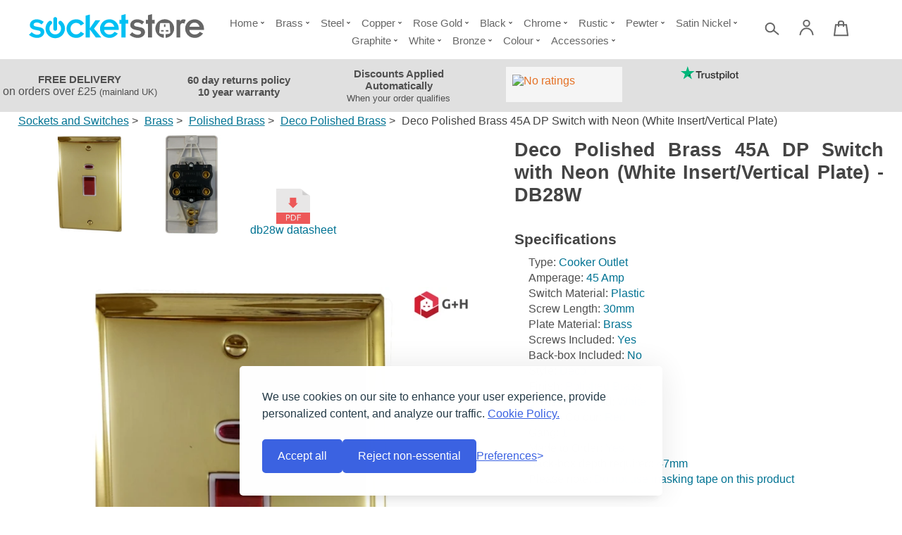

--- FILE ---
content_type: text/html; charset=utf-8
request_url: https://socketstore.co.uk/product/deco-polished-brass-45a-dp-switch-with-neon-white-insertvertical-plate-396801
body_size: 14569
content:
<!doctype html>
<html lang="en" class="no-js">
<head>
    <meta name="viewport" content="width=device-width, initial-scale=1.0" />
    <meta charset="utf-8" />
    <title>G&H 
    DB28W: 
    Deco Polished Brass 45A DP Switch with Neon (White Insert/Vertical Plate)</title>
    <meta name="description" content="A Deco Polished Brass 45A DP Switch with Neon (White Insert/Vertical Plate) available to buy online now at Socket Store" />
    <link rel="canonical" href="https://socketstore.co.uk/product/deco-polished-brass-45a-dp-switch-with-neon-white-insertvertical-plate-396801" />
    <meta property="og:type" content="product" />
    <meta property="og:title" content="Deco Polished Brass 45A DP Switch with Neon (White Insert/Vertical Plate)" />
    <meta property="og:description" content="" />
    <meta property="og:url" content="https://socketstore.co.uk/product/deco-polished-brass-45a-dp-switch-with-neon-white-insertvertical-plate-396801" />
	<link rel="preconnect" href="https://www.googletagmanager.com" />
    <meta name="og:image" content="https://cdn.socketstore.co.uk/resize?src=/images/catalog/0082065/db28w.png&amp;width=0&amp;height=0&amp;crop=pc" /><meta name="og:image" content="https://cdn.socketstore.co.uk/resize?src=/images/catalog/0171306/deco-polished-brass-45a-dp-switch-with-neon-white-insertvertical-plate-back-bc0825.png&amp;width=0&amp;height=0&amp;crop=pc" /><meta name="og:image" content="https://cdn.socketstore.co.uk/images/catalog/0179626/db28w-datasheet-ds131125.pdf" />
    <meta property="og:site_name" content="Socket Store" />
    <meta property="fb:admins" content="" />
    <meta name="twitter:card" content="summary_large_image" />
    <meta name="twitter:site:id" content="101796825" />
    <meta name="twitter:title" content="Deco Polished Brass 45A DP Switch with Neon (White Insert/Vertical Plate)" />
    <meta name="twitter:description" content="" />
    <meta name="twitter:image" content="https://cdn.socketstore.co.uk/resize?src=/images/catalog/0082065/db28w.png&amp;width=0&amp;height=0&amp;crop=pc" /><meta name="twitter:image" content="https://cdn.socketstore.co.uk/resize?src=/images/catalog/0171306/deco-polished-brass-45a-dp-switch-with-neon-white-insertvertical-plate-back-bc0825.png&amp;width=0&amp;height=0&amp;crop=pc" /><meta name="twitter:image" content="https://cdn.socketstore.co.uk/images/catalog/0179626/db28w-datasheet-ds131125.pdf" />
    <script nonce='20371638' type="application/ld+json">[{"@context":"http://schema.org","@type":"LocalBusiness","url":"https://socketstore.co.uk/","image":"/socketstore/images/catalog/0082742/socket-store-home.png","logo":"https://socketstore.co.uk/images/logo.png","name":"Socket Store","contactPoint":{"@type":"ContactPoint","telephone":"+442920 004887","email":"sales@socketstore.co.uk","contactType":"Customer Service"},"foundingDate":"2009","founders":[{"@type":"Person","name":"Phil Stephens"},{"@type":"Person","name":"Andy Smith"}],"address":{"@type":"PostalAddress","streetAddress":"c/o Cool Blue Group, Unit N4, Blackpole East, Blackpole Road","addressLocality":"Worcester","postalCode":"WR3 8SG","addressCountry":"GB"}},{"@context":"http://schema.org","@type":"BreadcrumbList","itemListElement":[{"@type":"ListItem","position":0,"name":"Sockets and Switches","item":"https://socketstore.co.uk/products/sockets-and-switches"},{"@type":"ListItem","position":1,"name":"Brass","item":"https://socketstore.co.uk/products/sockets-and-switches/brass"},{"@type":"ListItem","position":2,"name":"Polished Brass","item":"https://socketstore.co.uk/products/sockets-and-switches/brass/polished-brass"},{"@type":"ListItem","position":3,"name":"Deco Polished Brass","item":"https://socketstore.co.uk/products/sockets-and-switches/brass/polished-brass/deco-polished-brass"}]},{"@context":"http://schema.org","@type":"Product","brand":{"@type":"Brand","name":"G&H Electrical Accessories"},"mpn":"DB28W","offers":{"@type":"Offer","priceCurrency":"GBP","price":"31.04","itemCondition":"http://schema.org/NewCondition","availability":"http://schema.org/InStock","seller":{"@type":"Organization","name":"Socket Store"}},"category":"Sockets and Switches","image":"https://cdn.socketstore.co.uk/resize?src=/images/catalog/0082065/db28w.png&width=0&height=0&crop=pc,https://cdn.socketstore.co.uk/resize?src=/images/catalog/0171306/deco-polished-brass-45a-dp-switch-with-neon-white-insertvertical-plate-back-bc0825.png&width=0&height=0&crop=pc,https://cdn.socketstore.co.uk/images/catalog/0179626/db28w-datasheet-ds131125.pdf","logo":"https://cdn.socketstore.co.uk/resize?src=/images/catalog/0091208/ghlogo.png&width=80&height=50&crop=pc","name":"Deco Polished Brass 45A DP Switch with Neon (White Insert/Vertical Plate)","description":""}]</script>
    <link rel="stylesheet" type="text/css" href="/css/combined20260126110258.min.css" title="" />
    <script nonce='20371638' type="text/javascript" src="//widget.trustpilot.com/bootstrap/v5/tp.widget.bootstrap.min.js" async></script>
	<link rel="apple-touch-icon" href="/images/socketstore-icon-180.png" type="image/png" />
	<meta name="robots" content="max-image-preview:large" />
</head>
<body class="">
    <nav id="mainMenu">
<ul class="menu">
    <li>
        <a class="hasChildren" href="/">
            Home
            <span class="openMenu">
                <svg viewBox="0 0 200 200">
                    <path d="M 90,70 120,100 90,130 80,120 100,100 80,80 Z" />
                </svg>
            </span>
        </a>
        <ul>
            <li class="title"><a href="/">Home</a></li>
            <li>
                <a href="/page/help">Help</a>
            </li>
            <li>
                <a href="/page/ideas">Ideas</a>
            </li>
            <li>
                <a href="/page/contact-us">Contact Us</a>
            </li>
            <li>
                <a href="/page/brands">Brands</a>
            </li>
        </ul>
    </li>
    <li>
        <a class="hasChildren" href="/products/sockets-and-switches/brass">
            Brass
            <span class="openMenu">
                <svg viewBox="0 0 200 200">
                    <path d="M 90,70 120,100 90,130 80,120 100,100 80,80 Z" />
                </svg>
            </span>
        </a>
        <ul>
            <li class="title"><a href="/products/sockets-and-switches/brass">Brass</a></li>
            <li>
                <a href="/products/sockets-and-switches/brass/antique-brass">Antique Brass</a>
            </li>
            <li>
                <a href="/products/sockets-and-switches/brass/light-antique-brass">Light Antique Brass</a>
            </li>
            <li>
                <a href="/products/sockets-and-switches/brass/polished-brass">Polished Brass</a>
            </li>
            <li>
                <a href="/products/sockets-and-switches/brass/satin-brass">Satin Brass</a>
            </li>
            <li>
                <a href="/products/sockets-and-switches/brass/mixed-brass">Mixed Brass</a>
            </li>
            <li>
                <a href="/products/sockets-and-switches/brass/aged-brass">Aged Brass</a>
            </li>
            <li>
                <a href="/products/sockets-and-switches/brass/hand-waxed-brass">Hand Waxed Brass</a>
            </li>
        </ul>
    </li>
    <li>
        <a class="hasChildren" href="/products/sockets-and-switches/steel">
            Steel
            <span class="openMenu">
                <svg viewBox="0 0 200 200">
                    <path d="M 90,70 120,100 90,130 80,120 100,100 80,80 Z" />
                </svg>
            </span>
        </a>
        <ul>
            <li class="title"><a href="/products/sockets-and-switches/steel">Steel</a></li>
            <li>
                <a href="/products/sockets-and-switches/steel/basics-brushed-steel">Basics Brushed Steel</a>
            </li>
            <li>
                <a href="/products/sockets-and-switches/steel/screwless-brushed-steel">Screwless Brushed Steel</a>
            </li>
            <li>
                <a href="/products/sockets-and-switches/steel/contour-stainless-steel">Contour Stainless Steel</a>
            </li>
            <li>
                <a href="/products/sockets-and-switches/steel/flat-brushed-steel">Flat Brushed Steel</a>
            </li>
            <li>
                <a href="/products/sockets-and-switches/steel/spectrum-brushed-steel">Spectrum Brushed Steel</a>
            </li>
            <li>
                <a href="/products/sockets-and-switches/steel/polished-steel">Polished Steel</a>
            </li>
            <li>
                <a href="/products/sockets-and-switches/steel/brushed-steel-accessories">Brushed Steel Accessories</a>
            </li>
        </ul>
    </li>
    <li>
        <a class="hasChildren" href="/products/sockets-and-switches/copper">
            Copper
            <span class="openMenu">
                <svg viewBox="0 0 200 200">
                    <path d="M 90,70 120,100 90,130 80,120 100,100 80,80 Z" />
                </svg>
            </span>
        </a>
        <ul>
            <li class="title"><a href="/products/sockets-and-switches/copper">Copper</a></li>
            <li>
                <a href="/products/sockets-and-switches/copper/contour-antique-copper">Contour Antique Copper</a>
            </li>
            <li>
                <a href="/products/sockets-and-switches/copper/flat-antique-copper">Flat Antique Copper</a>
            </li>
            <li>
                <a href="/products/sockets-and-switches/copper/victorian-antique-copper">Victorian Antique Copper</a>
            </li>
            <li>
                <a href="/products/sockets-and-switches/copper/contour-tarnished-copper">Contour Tarnished Copper</a>
            </li>
            <li>
                <a href="/products/sockets-and-switches/copper/flat-tarnished-copper">Flat Tarnished Copper</a>
            </li>
            <li>
                <a href="/products/sockets-and-switches/copper/contour">Contour</a>
            </li>
            <li>
                <a href="/products/sockets-and-switches/copper/flat">Flat</a>
            </li>
            <li>
                <a href="/products/sockets-and-switches/copper/victorian">Victorian</a>
            </li>
            <li>
                <a href="/products/sockets-and-switches/copper/contour-copper-hand-waxed">Contour Copper Hand Waxed</a>
            </li>
            <li>
                <a href="/products/sockets-and-switches/copper/flat-copper-hand-waxed">Flat Copper Hand Waxed</a>
            </li>
            <li>
                <a href="/products/sockets-and-switches/copper/copper-accessories">Copper Accessories</a>
            </li>
        </ul>
    </li>
    <li>
        <a class="hasChildren" href="/products/sockets-and-switches/rose-gold">
            Rose Gold
            <span class="openMenu">
                <svg viewBox="0 0 200 200">
                    <path d="M 90,70 120,100 90,130 80,120 100,100 80,80 Z" />
                </svg>
            </span>
        </a>
        <ul>
            <li class="title"><a href="/products/sockets-and-switches/rose-gold">Rose Gold</a></li>
            <li>
                <a href="/products/sockets-and-switches/rose-gold/contour-rose-gold">Contour Rose Gold</a>
            </li>
            <li>
                <a href="/products/sockets-and-switches/rose-gold/flat-rose-gold">Flat Rose Gold</a>
            </li>
            <li>
                <a href="/products/sockets-and-switches/rose-gold/victorian-rose-gold">Victorian Rose Gold</a>
            </li>
            <li>
                <a href="/products/sockets-and-switches/rose-gold/rose-gold-accessories">Rose Gold Accessories</a>
            </li>
        </ul>
    </li>
    <li>
        <a class="hasChildren" href="/products/sockets-and-switches/black">
            Black
            <span class="openMenu">
                <svg viewBox="0 0 200 200">
                    <path d="M 90,70 120,100 90,130 80,120 100,100 80,80 Z" />
                </svg>
            </span>
        </a>
        <ul>
            <li class="title"><a href="/products/sockets-and-switches/black">Black</a></li>
            <li>
                <a href="/products/sockets-and-switches/black/basics-matt-black">Basics Matt Black</a>
            </li>
            <li>
                <a href="/products/sockets-and-switches/black/contour">Contour</a>
            </li>
            <li>
                <a href="/products/sockets-and-switches/black/flat-matt-black">Flat Matt Black</a>
            </li>
            <li>
                <a href="/products/sockets-and-switches/black/georgian">Georgian</a>
            </li>
            <li>
                <a href="/products/sockets-and-switches/black/victorian-cast">Victorian Cast</a>
            </li>
            <li>
                <a href="/products/sockets-and-switches/black/retrotouch-black-crystal">Retrotouch Black Crystal</a>
            </li>
            <li>
                <a href="/products/sockets-and-switches/black/spectrum">Spectrum</a>
            </li>
            <li>
                <a href="/products/sockets-and-switches/black/black-accessories">Black Accessories</a>
            </li>
        </ul>
    </li>
    <li>
        <a class="hasChildren" href="/products/sockets-and-switches/chrome">
            Chrome
            <span class="openMenu">
                <svg viewBox="0 0 200 200">
                    <path d="M 90,70 120,100 90,130 80,120 100,100 80,80 Z" />
                </svg>
            </span>
        </a>
        <ul>
            <li class="title"><a href="/products/sockets-and-switches/chrome">Chrome</a></li>
            <li>
                <a href="/products/sockets-and-switches/chrome/contour-polished-chrome">Contour Polished Chrome</a>
            </li>
            <li>
                <a href="/products/sockets-and-switches/chrome/victorian-polished-chrome">Victorian Polished Chrome</a>
            </li>
            <li>
                <a href="/products/sockets-and-switches/chrome/georgian-polished-chrome">Georgian Polished Chrome</a>
            </li>
            <li>
                <a href="/products/sockets-and-switches/chrome/deco-polished-chrome">Deco Polished Chrome</a>
            </li>
            <li>
                <a href="/products/sockets-and-switches/chrome/flat-polished-chrome">Flat Polished Chrome</a>
            </li>
            <li>
                <a href="/products/sockets-and-switches/chrome/victorian-cast-polished-chrome">Victorian Cast Polished Chrome</a>
            </li>
            <li>
                <a href="/products/sockets-and-switches/chrome/contour-brushed-chrome">Contour Brushed Chrome</a>
            </li>
            <li>
                <a href="/products/sockets-and-switches/chrome/deco-brushed-chrome">Deco Brushed Chrome</a>
            </li>
            <li>
                <a href="/products/sockets-and-switches/chrome/flat-brushed-chrome">Flat Brushed Chrome</a>
            </li>
            <li>
                <a href="/products/sockets-and-switches/chrome/polished-chrome-accessories">Polished Chrome Accessories</a>
            </li>
        </ul>
    </li>
    <li>
        <a class="hasChildren" href="/products/sockets-and-switches/rustic">
            Rustic
            <span class="openMenu">
                <svg viewBox="0 0 200 200">
                    <path d="M 90,70 120,100 90,130 80,120 100,100 80,80 Z" />
                </svg>
            </span>
        </a>
        <ul>
            <li class="title"><a href="/products/sockets-and-switches/rustic">Rustic</a></li>
            <li>
                <a href="/products/sockets-and-switches/rustic/contour-slate-effect">Contour Slate Effect</a>
            </li>
            <li>
                <a href="/products/sockets-and-switches/rustic/flatline-slate-effect">Flatline Slate Effect</a>
            </li>
            <li>
                <a href="/products/sockets-and-switches/rustic/contour-verdigris">Contour Verdigris</a>
            </li>
            <li>
                <a href="/products/sockets-and-switches/rustic/flat-verdigris">Flat Verdigris</a>
            </li>
            <li>
                <a href="/products/sockets-and-switches/rustic/georgian-verdigris">Georgian Verdigris</a>
            </li>
            <li>
                <a href="/products/sockets-and-switches/rustic/trimline-dover-bronze">Trimline Dover Bronze</a>
            </li>
            <li>
                <a href="/products/sockets-and-switches/rustic/contour-dover-bronze">Contour Dover Bronze</a>
            </li>
            <li>
                <a href="/products/sockets-and-switches/rustic/rustic-silver">Rustic Silver</a>
            </li>
            <li>
                <a href="/products/sockets-and-switches/rustic/flat-rust">Flat Rust</a>
            </li>
        </ul>
    </li>
    <li>
        <a class="hasChildren" href="/products/sockets-and-switches/pewter">
            Pewter
            <span class="openMenu">
                <svg viewBox="0 0 200 200">
                    <path d="M 90,70 120,100 90,130 80,120 100,100 80,80 Z" />
                </svg>
            </span>
        </a>
        <ul>
            <li class="title"><a href="/products/sockets-and-switches/pewter">Pewter</a></li>
            <li>
                <a href="/products/sockets-and-switches/pewter/contour-pewter">Contour Pewter</a>
            </li>
            <li>
                <a href="/products/sockets-and-switches/pewter/flat-pewter">Flat Pewter</a>
            </li>
            <li>
                <a href="/products/sockets-and-switches/pewter/victorian">Victorian</a>
            </li>
            <li>
                <a href="/products/sockets-and-switches/pewter/pewter-accessories">Pewter Accessories</a>
            </li>
        </ul>
    </li>
    <li>
        <a class="hasChildren" href="/products/sockets-and-switches/satin-nickel">
            Satin Nickel
            <span class="openMenu">
                <svg viewBox="0 0 200 200">
                    <path d="M 90,70 120,100 90,130 80,120 100,100 80,80 Z" />
                </svg>
            </span>
        </a>
        <ul>
            <li class="title"><a href="/products/sockets-and-switches/satin-nickel">Satin Nickel</a></li>
            <li>
                <a href="/products/sockets-and-switches/satin-nickel/victorian-brushed-nickel">Victorian Brushed Nickel</a>
            </li>
            <li>
                <a href="/products/sockets-and-switches/satin-nickel/deco-brushed-nickel">Deco Brushed Nickel</a>
            </li>
            <li>
                <a href="/products/sockets-and-switches/satin-nickel/georgian">Georgian</a>
            </li>
            <li>
                <a href="/products/sockets-and-switches/satin-nickel/victorian-cast">Victorian Cast</a>
            </li>
        </ul>
    </li>
    <li>
        <a class="hasChildren" href="/products/sockets-and-switches/graphite">
            Graphite
            <span class="openMenu">
                <svg viewBox="0 0 200 200">
                    <path d="M 90,70 120,100 90,130 80,120 100,100 80,80 Z" />
                </svg>
            </span>
        </a>
        <ul>
            <li class="title"><a href="/products/sockets-and-switches/graphite">Graphite</a></li>
            <li>
                <a href="/products/sockets-and-switches/graphite/contour-graphite">Contour Graphite</a>
            </li>
            <li>
                <a href="/products/sockets-and-switches/graphite/flat-graphite">Flat Graphite</a>
            </li>
            <li>
                <a href="/products/sockets-and-switches/graphite/spectrum-graphite">Spectrum Graphite</a>
            </li>
        </ul>
    </li>
    <li>
        <a class="hasChildren" href="/products/sockets-and-switches/white">
            White
            <span class="openMenu">
                <svg viewBox="0 0 200 200">
                    <path d="M 90,70 120,100 90,130 80,120 100,100 80,80 Z" />
                </svg>
            </span>
        </a>
        <ul>
            <li class="title"><a href="/products/sockets-and-switches/white">White</a></li>
            <li>
                <a href="/products/sockets-and-switches/white/flat-white-sockets">Flat White Sockets</a>
            </li>
            <li>
                <a href="/products/sockets-and-switches/white/contour-white">Contour White</a>
            </li>
            <li>
                <a href="/products/sockets-and-switches/white/spectrum-white">Spectrum White</a>
            </li>
            <li>
                <a href="/products/sockets-and-switches/white/georgian-white">Georgian White</a>
            </li>
            <li>
                <a href="/products/sockets-and-switches/white/victorian-cast-white">Victorian Cast White</a>
            </li>
            <li>
                <a href="/products/sockets-and-switches/white/retrotouch-white-crystal">Retrotouch White Crystal</a>
            </li>
            <li>
                <a href="/products/sockets-and-switches/white/white-accessories">White Accessories</a>
            </li>
        </ul>
    </li>
    <li>
        <a class="hasChildren" href="/products/sockets-and-switches/bronze">
            Bronze
            <span class="openMenu">
                <svg viewBox="0 0 200 200">
                    <path d="M 90,70 120,100 90,130 80,120 100,100 80,80 Z" />
                </svg>
            </span>
        </a>
        <ul>
            <li class="title"><a href="/products/sockets-and-switches/bronze">Bronze</a></li>
            <li>
                <a href="/products/sockets-and-switches/bronze/contour-medium-bronze">Contour Medium Bronze</a>
            </li>
            <li>
                <a href="/products/sockets-and-switches/bronze/victorian-medium-bronze">Victorian Medium Bronze</a>
            </li>
            <li>
                <a href="/products/sockets-and-switches/bronze/georgian-medium-bronze">Georgian Medium Bronze</a>
            </li>
            <li>
                <a href="/products/sockets-and-switches/bronze/flat-medium-bronze">Flat Medium Bronze</a>
            </li>
            <li>
                <a href="/products/sockets-and-switches/bronze/contour-black-bronze">Contour Black Bronze</a>
            </li>
            <li>
                <a href="/products/sockets-and-switches/bronze/georgian-black-bronze">Georgian Black Bronze</a>
            </li>
            <li>
                <a href="/products/sockets-and-switches/bronze/victorian-black-bronze">Victorian Black Bronze</a>
            </li>
            <li>
                <a href="/products/sockets-and-switches/bronze/flat-black-bronze">Flat Black Bronze</a>
            </li>
            <li>
                <a href="/products/sockets-and-switches/bronze/bronze-accessories">Bronze Accessories</a>
            </li>
        </ul>
    </li>
    <li>
        <a class="hasChildren" href="/products/sockets-and-switches/colour">
            Colour
            <span class="openMenu">
                <svg viewBox="0 0 200 200">
                    <path d="M 90,70 120,100 90,130 80,120 100,100 80,80 Z" />
                </svg>
            </span>
        </a>
        <ul>
            <li class="title"><a href="/products/sockets-and-switches/colour">Colour</a></li>
            <li>
                <a href="/products/sockets-and-switches/colour/contour-blue">Contour Blue</a>
            </li>
            <li>
                <a href="/products/sockets-and-switches/colour/flat-blue">Flat Blue</a>
            </li>
            <li>
                <a href="/products/sockets-and-switches/colour/contour-sage-green">Contour Sage Green</a>
            </li>
            <li>
                <a href="/products/sockets-and-switches/colour/flat-sage-green">Flat Sage Green</a>
            </li>
            <li>
                <a href="/products/sockets-and-switches/colour/contour-light-grey">Contour Light Grey</a>
            </li>
            <li>
                <a href="/products/sockets-and-switches/colour/flat-light-grey">Flat Light Grey</a>
            </li>
            <li>
                <a href="/products/sockets-and-switches/colour/spectrum-light-grey">Spectrum Light Grey</a>
            </li>
            <li>
                <a href="/products/sockets-and-switches/colour/grey-accessories">Grey Accessories </a>
            </li>
        </ul>
    </li>
    <li>
        <a class="hasChildren" href="/products/sockets-and-switches/accessories">
            Accessories
            <span class="openMenu">
                <svg viewBox="0 0 200 200">
                    <path d="M 90,70 120,100 90,130 80,120 100,100 80,80 Z" />
                </svg>
            </span>
        </a>
        <ul>
            <li class="title"><a href="/products/sockets-and-switches/accessories">Accessories</a></li>
            <li>
                <a href="/products/sockets-and-switches/accessories/euro-data-modules">Euro Data Modules</a>
            </li>
            <li>
                <a href="/products/sockets-and-switches/accessories/spare-screws">Spare Screws</a>
            </li>
            <li>
                <a href="/products/sockets-and-switches/accessories/dimmer-spares">Dimmer Spares</a>
            </li>
            <li>
                <a href="/products/sockets-and-switches/accessories/gh-electrical-grid-switch-modules">G+H Electrical Grid Switch Modules</a>
            </li>
        </ul>
    </li>
</ul>        
    </nav>
    <div id="wrapper" class="productDoc">
        <input type="hidden" id="productId" value="396801" />
        <input type="hidden" id="cutOffTime" value="12" />
        <header id="headerBar" class="cookie-bar-push">
            <a id="logoLink" href="/">
<img id="logo" src="/images/logo.svg" alt="Socket Store Logo" width="250" height="45" />            </a>
            <div class="menuButtons">
                <a id="searchBtn" class="hbtn" href="/search">
                    <svg id="searchIcon" viewBox="0 0 210 297">
                        <title>Search</title>
                        <circle id="path1515" cx="77.863091" cy="140" r="61.988094" />
                        <path d="m 127,180 67.27976,55.18452" id="path1517" />
                    </svg>
                </a>
                <a id="accountBtn" class="hbtn" href="/account/login">
                    <svg id="accountIcon" viewBox="0 0 210 297">
                        <title>Customer Account</title>
                        <path d="m 15,240 c 15,-120 165,-120 180,0" id="path6958"></path>
                        <circle id="path6963" cx="105" cy="80" r="42"></circle>
                    </svg>
                </a>
                <a id="basketBtn" class="hbtn" href="/basket">
                    <svg id="shoppingBagIcon" viewBox="0 0 210 297">
                        <title>Shopping Bag</title>
                        <path d="M 10,250 H 200 L 180,100 H 30 Z" id="path904" />
                        <path d="M 70,120 V 70 c 0,-26.309377 70,-27.050116 70,0 v 50" id="path904-7" />
                    </svg>
                    <div id="basketTtlItems"></div>
                    <div id="basketTtlPrice"></div>
                </a>
                <a id="menuBtn" class="hbtn" href="#">
                    <svg id="menuIcon" viewBox="0 0 210 297">
                        <title>Open Menu</title>
                        <path d="m 20,80 190,0" id="path904" />
                        <path d="m 20,150 190,0" id="path904" />
                        <path d="m 20,220 190,0" id="path904" />
                    </svg>
                </a>
            </div>
        </header>
        <div id="banner">
            <div id="bannerItem10" class="bannerItem"><a href="/page/help/shopping/delivery">
<h3>FREE DELIVERY</h3>
<p>on orders over &pound;25 <small>(mainland UK)</small></p>
</a></div>
            <div id="bannerItem11" class="bannerItem"><a href="/page/help/shopping/returns-policy">
<h3>60 day returns policy</h3><h3>10 year warranty</h3>
</a></div>
            <div id="bannerItem12" class="bannerItem"><a href="/page/help/shopping/discount-codes">
<h3>Discounts Applied Automatically</h3>
<small>When your order qualifies</small>
</a></div>
            <div id="bannerItem0" class="bannerItem reviews">
                <div id="googleReviews">
                    <iframe src="https://www.google.com/shopping/customerreviews/badge?usegapi=1&merchant_id=7310710&origin=https%3A%2F%2Fsocketstore.co.uk&gsrc=3p&jsh=m%3B%2F_%2Fscs%2Fabc-static%2F_%2Fjs%2Fk%3Dgapi.lb.en.y0xCMa4KeeI.O%2Fd%3D1%2Frs%3DAHpOoo8-3MGCaatZB3kdS5TpZdd-gOSBHg%2Fm%3D__features__#_methods=onPlusOne%2C_ready%2C_close%2C_open%2C_resizeMe%2C_renderstart%2Concircled%2Cdrefresh%2Cerefresh&id=I0_1707234590586&_gfid=I0_1707234590586&parent=https%3A%2F%2Fsocketstore.co.uk&pfname=&rpctoken=34458010"></iframe>
                </div>

                <div class="trustpilotReviews">
                    <svg xmlns="http://www.w3.org/2000/svg" viewBox="0 0 1132.8 278.2">
                        <path d="M297.7 98.6h114.7V120h-45.1v120.3h-24.8V120h-44.9V98.6zm109.8 39.1h21.2v19.8h.4c.7-2.8 2-5.5 3.9-8.1 1.9-2.6 4.2-5.1 6.9-7.2 2.7-2.2 5.7-3.9 9-5.3 3.3-1.3 6.7-2 10.1-2 2.6 0 4.5.1 5.5.2s2 .3 3.1.4v21.8c-1.6-.3-3.2-.5-4.9-.7-1.7-.2-3.3-.3-4.9-.3-3.8 0-7.4.8-10.8 2.3-3.4 1.5-6.3 3.8-8.8 6.7-2.5 3-4.5 6.6-6 11s-2.2 9.4-2.2 15.1v48.8h-22.6V137.7zm164 102.6h-22.2V226h-.4c-2.8 5.2-6.9 9.3-12.4 12.4-5.5 3.1-11.1 4.7-16.8 4.7-13.5 0-23.3-3.3-29.3-10s-9-16.8-9-30.3v-65.1H504v62.9c0 9 1.7 15.4 5.2 19.1 3.4 3.7 8.3 5.6 14.5 5.6 4.8 0 8.7-.7 11.9-2.2 3.2-1.5 5.8-3.4 7.7-5.9 2-2.4 3.4-5.4 4.3-8.8.9-3.4 1.3-7.1 1.3-11.1v-59.5h22.6v102.5zm38.5-32.9c.7 6.6 3.2 11.2 7.5 13.9 4.4 2.6 9.6 4 15.7 4 2.1 0 4.5-.2 7.2-.5s5.3-1 7.6-1.9c2.4-.9 4.3-2.3 5.9-4.1 1.5-1.8 2.2-4.1 2.1-7-.1-2.9-1.2-5.3-3.2-7.1-2-1.9-4.5-3.3-7.6-4.5-3.1-1.1-6.6-2.1-10.6-2.9-4-.8-8-1.7-12.1-2.6-4.2-.9-8.3-2.1-12.2-3.4-3.9-1.3-7.4-3.1-10.5-5.4-3.1-2.2-5.6-5.1-7.4-8.6-1.9-3.5-2.8-7.8-2.8-13 0-5.6 1.4-10.2 4.1-14 2.7-3.8 6.2-6.8 10.3-9.1 4.2-2.3 8.8-3.9 13.9-4.9 5.1-.9 10-1.4 14.6-1.4 5.3 0 10.4.6 15.2 1.7 4.8 1.1 9.2 2.9 13.1 5.5 3.9 2.5 7.1 5.8 9.7 9.8 2.6 4 4.2 8.9 4.9 14.6h-23.6c-1.1-5.4-3.5-9.1-7.4-10.9-3.9-1.9-8.4-2.8-13.4-2.8-1.6 0-3.5.1-5.7.4-2.2.3-4.2.8-6.2 1.5-1.9.7-3.5 1.8-4.9 3.2-1.3 1.4-2 3.2-2 5.5 0 2.8 1 5 2.9 6.7 1.9 1.7 4.4 3.1 7.5 4.3 3.1 1.1 6.6 2.1 10.6 2.9 4 .8 8.1 1.7 12.3 2.6 4.1.9 8.1 2.1 12.1 3.4 4 1.3 7.5 3.1 10.6 5.4 3.1 2.3 5.6 5.1 7.5 8.5 1.9 3.4 2.9 7.7 2.9 12.7 0 6.1-1.4 11.2-4.2 15.5-2.8 4.2-6.4 7.7-10.8 10.3-4.4 2.6-9.4 4.6-14.8 5.8-5.4 1.2-10.8 1.8-16.1 1.8-6.5 0-12.5-.7-18-2.2-5.5-1.5-10.3-3.7-14.3-6.6-4-3-7.2-6.7-9.5-11.1-2.3-4.4-3.5-9.7-3.7-15.8H610zm74.6-69.7h17.1v-30.8h22.6v30.8h20.4v16.9h-20.4v54.8c0 2.4.1 4.4.3 6.2.2 1.7.7 3.2 1.4 4.4.7 1.2 1.8 2.1 3.3 2.7 1.5.6 3.4.9 6 .9 1.6 0 3.2 0 4.8-.1 1.6-.1 3.2-.3 4.8-.7v17.5c-2.5.3-5 .5-7.3.8-2.4.3-4.8.4-7.3.4-6 0-10.8-.6-14.4-1.7-3.6-1.1-6.5-2.8-8.5-5-2.1-2.2-3.4-4.9-4.2-8.2-.7-3.3-1.2-7.1-1.3-11.3v-60.5h-17.1v-17.1zm76.1 0h21.4v13.9h.4c3.2-6 7.6-10.2 13.3-12.8 5.7-2.6 11.8-3.9 18.5-3.9 8.1 0 15.1 1.4 21.1 4.3 6 2.8 11 6.7 15 11.7 4 5 6.9 10.8 8.9 17.4 2 6.6 3 13.7 3 21.2 0 6.9-.9 13.6-2.7 20-1.8 6.5-4.5 12.2-8.1 17.2-3.6 5-8.2 8.9-13.8 11.9-5.6 3-12.1 4.5-19.7 4.5-3.3 0-6.6-.3-9.9-.9-3.3-.6-6.5-1.6-9.5-2.9-3-1.3-5.9-3-8.4-5.1-2.6-2.1-4.7-4.5-6.5-7.2h-.4v51.2h-22.6V137.7zm79 51.4c0-4.6-.6-9.1-1.8-13.5-1.2-4.4-3-8.2-5.4-11.6-2.4-3.4-5.4-6.1-8.9-8.1-3.6-2-7.7-3.1-12.3-3.1-9.5 0-16.7 3.3-21.5 9.9-4.8 6.6-7.2 15.4-7.2 26.4 0 5.2.6 10 1.9 14.4 1.3 4.4 3.1 8.2 5.7 11.4 2.5 3.2 5.5 5.7 9 7.5 3.5 1.9 7.6 2.8 12.2 2.8 5.2 0 9.5-1.1 13.1-3.2 3.6-2.1 6.5-4.9 8.8-8.2 2.3-3.4 4-7.2 5-11.5.9-4.3 1.4-8.7 1.4-13.2zm39.9-90.5h22.6V120h-22.6V98.6zm0 39.1h22.6v102.6h-22.6V137.7zm42.8-39.1H945v141.7h-22.6V98.6zm91.9 144.5c-8.2 0-15.5-1.4-21.9-4.1-6.4-2.7-11.8-6.5-16.3-11.2-4.4-4.8-7.8-10.5-10.1-17.1-2.3-6.6-3.5-13.9-3.5-21.8 0-7.8 1.2-15 3.5-21.6 2.3-6.6 5.7-12.3 10.1-17.1 4.4-4.8 9.9-8.5 16.3-11.2 6.4-2.7 13.7-4.1 21.9-4.1s15.5 1.4 21.9 4.1c6.4 2.7 11.8 6.5 16.3 11.2 4.4 4.8 7.8 10.5 10.1 17.1 2.3 6.6 3.5 13.8 3.5 21.6 0 7.9-1.2 15.2-3.5 21.8-2.3 6.6-5.7 12.3-10.1 17.1-4.4 4.8-9.9 8.5-16.3 11.2-6.4 2.7-13.7 4.1-21.9 4.1zm0-17.9c5 0 9.4-1.1 13.1-3.2 3.7-2.1 6.7-4.9 9.1-8.3 2.4-3.4 4.1-7.3 5.3-11.6 1.1-4.3 1.7-8.7 1.7-13.2 0-4.4-.6-8.7-1.7-13.1s-2.9-8.2-5.3-11.6c-2.4-3.4-5.4-6.1-9.1-8.2-3.7-2.1-8.1-3.2-13.1-3.2s-9.4 1.1-13.1 3.2c-3.7 2.1-6.7 4.9-9.1 8.2-2.4 3.4-4.1 7.2-5.3 11.6-1.1 4.4-1.7 8.7-1.7 13.1 0 4.5.6 8.9 1.7 13.2 1.1 4.3 2.9 8.2 5.3 11.6 2.4 3.4 5.4 6.2 9.1 8.3 3.7 2.2 8.1 3.2 13.1 3.2zm58.4-87.5h17.1v-30.8h22.6v30.8h20.4v16.9h-20.4v54.8c0 2.4.1 4.4.3 6.2.2 1.7.7 3.2 1.4 4.4.7 1.2 1.8 2.1 3.3 2.7 1.5.6 3.4.9 6 .9 1.6 0 3.2 0 4.8-.1 1.6-.1 3.2-.3 4.8-.7v17.5c-2.5.3-5 .5-7.3.8-2.4.3-4.8.4-7.3.4-6 0-10.8-.6-14.4-1.7-3.6-1.1-6.5-2.8-8.5-5-2.1-2.2-3.4-4.9-4.2-8.2-.7-3.3-1.2-7.1-1.3-11.3v-60.5h-17.1v-17.1z" fill="#333" />
                        <path fill="#00b67a" d="M271.3 98.6H167.7L135.7 0l-32.1 98.6L0 98.5l83.9 61L51.8 258l83.9-60.9 83.8 60.9-32-98.5 83.8-60.9z" />
                        <path fill="#005128" d="M194.7 181.8l-7.2-22.3-51.8 37.6z" />
                    </svg>
                    <div class="trustpilot-widget" data-locale="en-GB" data-template-id="5418052cfbfb950d88702476" data-businessunit-id="4d950ccf00006400050f62cb" data-style-height="25px" data-style-width="100%" data-theme="light" data-stars="1,2,3,4,5" data-review-languages="en">
                        <a href="https://uk.trustpilot.com/review/www.socketstore.co.uk" target="_blank" rel="noopener">Trustpilot</a>
                    </div>
                </div>
            </div>
        </div>
        <main>
            <div id="headerImage">
</div>
<div class="breadcrumbs">
    <a href="/products/sockets-and-switches">Sockets and Switches</a><span class="spacer">></span>
    <a href="/products/sockets-and-switches/brass">Brass</a><span class="spacer">></span>
    <a href="/products/sockets-and-switches/brass/polished-brass">Polished Brass</a><span class="spacer">></span>
    <a href="/products/sockets-and-switches/brass/polished-brass/deco-polished-brass">Deco Polished Brass</a><span class="spacer">></span>
    <span class="currentPage">Deco Polished Brass 45A DP Switch with Neon (White Insert/Vertical Plate)</span>
</div>
<div class="description">
	<h1> Deco Polished Brass 45A DP Switch with Neon (White Insert/Vertical Plate) -  DB28W</h1>
</div>
<div class="pictureHolder">
    <div class="pictureSelect">
        <a href="#pic82065">
<img alt="DB28W" loading="eager" src="/images/noimage.svg" data-sizes="auto" data-src="https://cdn.socketstore.co.uk/resize/?src=/images/catalog/0082065/db28w.png&width=360&height=360&crop=pc&keepformat=False&u=1" data-srcset="https://cdn.socketstore.co.uk/resize/?src=/images/catalog/0082065/db28w.png&width=360&height=360&crop=pc&keepformat=False&u=1 360w,https://cdn.socketstore.co.uk/resize/?src=/images/catalog/0082065/db28w.png&width=450&height=450&crop=pc&keepformat=False&u=1 450w,https://cdn.socketstore.co.uk/resize/?src=/images/catalog/0082065/db28w.png&width=540&height=540&crop=pc&keepformat=False&u=1 540w" class="lazyload" />        </a>
        <a href="#pic171306">
<img alt="deco polished brass 45a dp switch with neon (white insert/vertical plate) back bc0825" loading="lazy" src="/images/noimage.svg" data-sizes="auto" data-src="https://cdn.socketstore.co.uk/resize/?src=/images/catalog/0171306/deco-polished-brass-45a-dp-switch-with-neon-white-insertvertical-plate-back-bc0825.png&width=360&height=360&crop=pc&keepformat=False&u=1" data-srcset="https://cdn.socketstore.co.uk/resize/?src=/images/catalog/0171306/deco-polished-brass-45a-dp-switch-with-neon-white-insertvertical-plate-back-bc0825.png&width=360&height=360&crop=pc&keepformat=False&u=1 360w,https://cdn.socketstore.co.uk/resize/?src=/images/catalog/0171306/deco-polished-brass-45a-dp-switch-with-neon-white-insertvertical-plate-back-bc0825.png&width=450&height=450&crop=pc&keepformat=False&u=1 450w,https://cdn.socketstore.co.uk/resize/?src=/images/catalog/0171306/deco-polished-brass-45a-dp-switch-with-neon-white-insertvertical-plate-back-bc0825.png&width=540&height=540&crop=pc&keepformat=False&u=1 540w" class="lazyload" />        </a>
        <a class="doc" target="_blank" href="https://cdn.socketstore.co.uk/images/catalog/0179626/db28w-datasheet-ds131125.pdf">
            <img src="/images/pdf.png" title="db28w datasheet" alt="db28w datasheet" />
            <span class="title">db28w datasheet</span>
        </a>
    </div>

    <div class="pictures">
				
		<img src="https://cdn.socketstore.co.uk/resize?src=/images/catalog/0091208/ghlogo.png&amp;width=80&amp;height=50&amp;crop=pc" alt="G&amp;H Electrical Accessories" class="manufacturer" style="height:auto;width:80px;" />
<img class="madeInBritain mini" src="/images/madeinbritainMin.svg" alt="Made In Britain accreditation and 10 year warranty" />
        <a id="pic82065" class="mag" target="_blank" href="https://cdn.socketstore.co.uk/images/catalog/0082065/db28w.png">
<img alt="DB28W" loading="eager" src="/images/noimage.svg" data-sizes="auto" data-src="https://cdn.socketstore.co.uk/resize/?src=/images/catalog/0082065/db28w.png&width=360&height=360&crop=pc&keepformat=False&u=1" data-srcset="https://cdn.socketstore.co.uk/resize/?src=/images/catalog/0082065/db28w.png&width=360&height=360&crop=pc&keepformat=False&u=1 360w,https://cdn.socketstore.co.uk/resize/?src=/images/catalog/0082065/db28w.png&width=450&height=450&crop=pc&keepformat=False&u=1 450w,https://cdn.socketstore.co.uk/resize/?src=/images/catalog/0082065/db28w.png&width=540&height=540&crop=pc&keepformat=False&u=1 540w,https://cdn.socketstore.co.uk/resize/?src=/images/catalog/0082065/db28w.png&width=720&height=720&crop=pc&keepformat=False&u=1 720w,https://cdn.socketstore.co.uk/resize/?src=/images/catalog/0082065/db28w.png&width=900&height=900&crop=pc&keepformat=False&u=1 900w,https://cdn.socketstore.co.uk/resize/?src=/images/catalog/0082065/db28w.png&width=1080&height=1080&crop=pc&keepformat=False&u=1 1080w,https://cdn.socketstore.co.uk/resize/?src=/images/catalog/0082065/db28w.png&width=1512&height=1512&crop=pc&keepformat=False&u=1 1512w,https://cdn.socketstore.co.uk/resize/?src=/images/catalog/0082065/db28w.png&width=2160&height=2160&crop=pc&keepformat=False&u=1 2160w" class="lazyload" />        </a>
        <a id="pic171306" class="mag" target="_blank" href="https://cdn.socketstore.co.uk/images/catalog/0171306/deco-polished-brass-45a-dp-switch-with-neon-white-insertvertical-plate-back-bc0825.png">
<img alt="deco polished brass 45a dp switch with neon (white insert/vertical plate) back bc0825" loading="lazy" src="/images/noimage.svg" data-sizes="auto" data-src="https://cdn.socketstore.co.uk/resize/?src=/images/catalog/0171306/deco-polished-brass-45a-dp-switch-with-neon-white-insertvertical-plate-back-bc0825.png&width=360&height=360&crop=pc&keepformat=False&u=1" data-srcset="https://cdn.socketstore.co.uk/resize/?src=/images/catalog/0171306/deco-polished-brass-45a-dp-switch-with-neon-white-insertvertical-plate-back-bc0825.png&width=360&height=360&crop=pc&keepformat=False&u=1 360w,https://cdn.socketstore.co.uk/resize/?src=/images/catalog/0171306/deco-polished-brass-45a-dp-switch-with-neon-white-insertvertical-plate-back-bc0825.png&width=450&height=450&crop=pc&keepformat=False&u=1 450w,https://cdn.socketstore.co.uk/resize/?src=/images/catalog/0171306/deco-polished-brass-45a-dp-switch-with-neon-white-insertvertical-plate-back-bc0825.png&width=540&height=540&crop=pc&keepformat=False&u=1 540w,https://cdn.socketstore.co.uk/resize/?src=/images/catalog/0171306/deco-polished-brass-45a-dp-switch-with-neon-white-insertvertical-plate-back-bc0825.png&width=720&height=720&crop=pc&keepformat=False&u=1 720w,https://cdn.socketstore.co.uk/resize/?src=/images/catalog/0171306/deco-polished-brass-45a-dp-switch-with-neon-white-insertvertical-plate-back-bc0825.png&width=900&height=900&crop=pc&keepformat=False&u=1 900w,https://cdn.socketstore.co.uk/resize/?src=/images/catalog/0171306/deco-polished-brass-45a-dp-switch-with-neon-white-insertvertical-plate-back-bc0825.png&width=1080&height=1080&crop=pc&keepformat=False&u=1 1080w,https://cdn.socketstore.co.uk/resize/?src=/images/catalog/0171306/deco-polished-brass-45a-dp-switch-with-neon-white-insertvertical-plate-back-bc0825.png&width=1512&height=1512&crop=pc&keepformat=False&u=1 1512w,https://cdn.socketstore.co.uk/resize/?src=/images/catalog/0171306/deco-polished-brass-45a-dp-switch-with-neon-white-insertvertical-plate-back-bc0825.png&width=2160&height=2160&crop=pc&keepformat=False&u=1 2160w" class="lazyload" />        </a>
        <a id="pic179626" class="mag" target="_blank" href="https://cdn.socketstore.co.uk/images/catalog/0179626/db28w-datasheet-ds131125.pdf">
<img alt="db28w datasheet ds131125" loading="lazy" src="/images/noimage.svg" data-sizes="auto" data-src="https://cdn.socketstore.co.uk/resize/?src=/images/catalog/0179626/db28w-datasheet-ds131125.pdf&width=360&height=360&crop=pc&keepformat=False&u=1" data-srcset="https://cdn.socketstore.co.uk/resize/?src=/images/catalog/0179626/db28w-datasheet-ds131125.pdf&width=360&height=360&crop=pc&keepformat=False&u=1 360w,https://cdn.socketstore.co.uk/resize/?src=/images/catalog/0179626/db28w-datasheet-ds131125.pdf&width=450&height=450&crop=pc&keepformat=False&u=1 450w,https://cdn.socketstore.co.uk/resize/?src=/images/catalog/0179626/db28w-datasheet-ds131125.pdf&width=540&height=540&crop=pc&keepformat=False&u=1 540w,https://cdn.socketstore.co.uk/resize/?src=/images/catalog/0179626/db28w-datasheet-ds131125.pdf&width=720&height=720&crop=pc&keepformat=False&u=1 720w,https://cdn.socketstore.co.uk/resize/?src=/images/catalog/0179626/db28w-datasheet-ds131125.pdf&width=900&height=900&crop=pc&keepformat=False&u=1 900w,https://cdn.socketstore.co.uk/resize/?src=/images/catalog/0179626/db28w-datasheet-ds131125.pdf&width=1080&height=1080&crop=pc&keepformat=False&u=1 1080w,https://cdn.socketstore.co.uk/resize/?src=/images/catalog/0179626/db28w-datasheet-ds131125.pdf&width=1512&height=1512&crop=pc&keepformat=False&u=1 1512w,https://cdn.socketstore.co.uk/resize/?src=/images/catalog/0179626/db28w-datasheet-ds131125.pdf&width=2160&height=2160&crop=pc&keepformat=False&u=1 2160w" class="lazyload" />        </a>
    </div>
</div>

<div class="specifications">
    <h3>Specifications</h3>
    <ul id="productSpecifications">
        <li class=""><span class="name">Type: </span><span class="value">Cooker Outlet</span></li>
        <li class=""><span class="name">Amperage: </span><span class="value">45 Amp</span></li>
        <li class=""><span class="name">Switch Material: </span><span class="value">Plastic</span></li>
        <li class=""><span class="name">Screw Length: </span><span class="value">30mm</span></li>
        <li class=""><span class="name">Plate Material: </span><span class="value">Brass</span></li>
        <li class=""><span class="name">Screws Included: </span><span class="value">Yes</span></li>
        <li class=""><span class="name">Back-box Included: </span><span class="value">No</span></li>
        <li class=""><span class="name">Style: </span><span class="value">Deco</span></li>
        <li class=""><span class="name">Finish: </span><span class="value">Polished Brass</span></li>
        <li class=""><span class="name">Switch Surround: </span><span class="value">White</span></li>
        <li class=""><span class="name">Switch Colour: </span><span class="value">Red</span></li>
        <li class=""><span class="name">Gang: </span><span class="value">1</span></li>
        <li class=""><span class="name">Made to Order: </span><span class="value">Yes</span></li>
        <li class=""><span class="name">Back-box depth required: </span><span class="value">47mm</span></li>
        <li class="highlight"><span class="name">Please note: </span><span class="value">Do not use masking tape on this product</span></li>
    </ul>
</div>



<div class="product pvHolder">
    <div class="pvSelectHolder">
    </div>
    <div class="pv " id="pv396564">
        <div class="expressDeliveryAvailable">Express Delivery Available On this Item</div>
        <ul class="variantProperties">

            <li><span class="name">Product Code: </span><span class="value">DB28W</span></li>
            <li><span class="name">Dimensions (mm): </span><span class="value">95L x 9W x 153H</span></li>
            <li>
                <span class="name">Availability: </span><span class="value">
                    In Stock
                </span>
            </li>
            <li>
                <span class="buttons">
                    <input type="number" id="quantity396564" class="quantity" value="1" aria-label="Quantity to add to the basket" />
                    <a href="/basket" class="itemsInBasket itemsInBasket396564" aria-label="Go to basket">
                        <svg class="itemsInBasketSvg" viewBox="0 0 210 280">
                            <title>Items in Bag</title>
                            <path d="M 10,250 H 200 L 180,100 H 30 Z" id="path904" />
                            <path d="M 70,120 V 70 c 0,-26.309377 70,-27.050116 70,0 v 50" id="path904-7" />
                            <text id="itemsInBasketText396564" text-anchor="middle" x="105" y="210"></text>
                        </svg>
                    </a>
                    <button id="addToBasket396564" class="addToBasket btn">Add to Basket</button>
                </span>
                <span class="error396564 error"></span>
            </li>
            <li class="finalPrice">&pound;31.04</li>
        </ul>
    </div>
    <input type="hidden" id="stickyAttibuteCookieName" value="StickyProductAttributes" />
</div>

<div class="productReviews trustpilot-widget" data-locale="en-GB" data-template-id="5763bccae0a06d08e809ecbb" data-businessunit-id="4d950ccf00006400050f62cb" data-style-height="400px" data-style-width="100%" data-theme="light"
     data-sku="396564DB28W" data-name="Deco Polished Brass 45A DP Switch with Neon (White Insert/Vertical Plate)" data-review-languages="en" data-no-reviews="hide" data-fullwidth="true">
    <a href="https://uk.trustpilot.com/review/www.socketstore.co.uk" target="_blank" rel="noopener">Trustpilot</a>
</div>

<div class="clearFix"></div>
<div id="linkItemHolder">
</div>
        </main>
        <footer>
<ul class="menu">
    <li>
        <a class="hasChildren" href="/page/help/shopping">
            Shopping with us
            <span class="openMenu">
                <svg viewBox="0 0 200 200">
                    <path d="M 90,70 120,100 90,130 80,120 100,100 80,80 Z" />
                </svg>
            </span>
        </a>
        <ul>
            <li class="title"><a href="/page/help/shopping">Shopping with us</a></li>
            <li>
                <a href="/page/help/shopping/about-us">About Us</a>
            </li>
            <li>
                <a href="/page/help/shopping/frequently-asked-questions">Frequently Asked Questions</a>
            </li>
            <li>
                <a href="/page/help/shopping/delivery">How much do we charge for delivery?</a>
            </li>
            <li>
                <a href="/page/help/shopping/discount-codes">Socket Store Discount Codes</a>
            </li>
            <li>
                <a href="/page/help/shopping/what-our-customers-say">What Our Customers Say</a>
            </li>
            <li>
                <a href="/page/help/shopping/conditions-of-use">Terms of Use (online shop)</a>
            </li>
            <li>
                <a href="/page/help/shopping/cookie-usage-privacy-policy">Cookies and Privacy Policy</a>
            </li>
            <li>
                <a href="/page/help/shopping/returns-policy">Returns Policy</a>
            </li>
            <li>
                <a href="/page/help/shopping/terms-and-conditions-of-sale">Terms of Sale (businesses and consumers)</a>
            </li>
            <li>
                <a href="/page/help/shopping/made-in-britain">Made in Britain</a>
            </li>
        </ul>
    </li>
    <li>
        <a class="hasChildren" href="/page/help">
            Help Guides
            <span class="openMenu">
                <svg viewBox="0 0 200 200">
                    <path d="M 90,70 120,100 90,130 80,120 100,100 80,80 Z" />
                </svg>
            </span>
        </a>
        <ul>
            <li class="title"><a href="/page/help">Help Guides</a></li>
            <li>
                <a href="/page/help/sockets-switches">Sockets and Switches Guides</a>
            </li>
            <li>
                <a href="/page/help/lighting">Lighting Guides</a>
            </li>
            <li>
                <a href="/page/help/shopping">Shopping with us</a>
            </li>
        </ul>
    </li>
    <li>
        <a class="hasChildren" href="/page/brands">
            Brands
            <span class="openMenu">
                <svg viewBox="0 0 200 200">
                    <path d="M 90,70 120,100 90,130 80,120 100,100 80,80 Z" />
                </svg>
            </span>
        </a>
        <ul>
            <li class="title"><a href="/page/brands">Brands</a></li>
            <li>
                <a href="/page/brands/g-h-electrical">G&H Electrical</a>
            </li>
            <li>
                <a href="/page/brands/retrotouch">Retrotouch</a>
            </li>
        </ul>
    </li>
</ul><ul class="address">
    <li>Socket Store Ltd.</li>
    <li>c/o Cool Blue Group, Unit N4</li>
    <li>Blackpole East, Blackpole Road</li>
    <li>Worcester</li>
    <li>Worcestershire </li>
    <li>WR3 8SG</li>
</ul>            <div class="companyInfo">
                <small>Registered in England and Wales. Company number: 7115854 | VAT registration number: 983485666</small><br />
                <small>&copy;2010-2026 Socket Store Ltd.. All rights reserved.</small><br />
                <svg id="paypalLogo" viewBox="0 -68 567 274">
                    <title>Paypal</title>
                    <path class="cls-1" d="M192.95,386.87h38.74c20.8,0,28.63,10.53,27.42,26-2,25.54-17.44,39.67-37.92,39.67H210.85c-2.81,0-4.7,1.86-5.46,6.9L201,488.74c-0.29,1.9-1.29,3-2.79,3.15H173.87c-2.29,0-3.1-1.75-2.5-5.54l14.84-93.93C186.79,388.66,188.85,386.87,192.95,386.87Z" transform="translate(-143.48 -354.54)" />
                    <path class="cls-2" d="M361.14,385.13c13.07,0,25.13,7.09,23.48,24.76-2,21-13.25,32.62-31,32.67H338.11c-2.23,0-3.31,1.82-3.89,5.55l-3,19.07c-0.45,2.88-1.93,4.3-4.11,4.3H312.68c-2.3,0-3.1-1.47-2.59-4.76L322,390.29c0.59-3.76,2-5.16,4.57-5.16h34.54Zm-23.5,40.92h11.75c7.35-.28,12.23-5.37,12.72-14.55,0.3-5.67-3.53-9.73-9.62-9.7l-11.06.05-3.79,24.2h0Zm86.21,39.58c1.32-1.2,2.66-1.82,2.47-.34l-0.47,3.54c-0.24,1.85.49,2.83,2.21,2.83h12.82c2.16,0,3.21-.87,3.74-4.21l7.9-49.58c0.4-2.49-.21-3.71-2.1-3.71H436.32c-1.27,0-1.89.71-2.22,2.65l-0.52,3.05c-0.27,1.59-1,1.87-1.68.27-2.39-5.66-8.49-8.2-17-8-19.77.41-33.1,15.42-34.53,34.66-1.1,14.88,9.56,26.57,23.62,26.57,10.2,0,14.76-3,19.9-7.7h0ZM413.11,458c-8.51,0-14.44-6.79-13.21-15.11s9.19-15.11,17.7-15.11,14.44,6.79,13.21,15.11S421.63,458,413.11,458h0Zm64.5-44h-13c-2.68,0-3.77,2-2.92,4.46l16.14,47.26L462,488.21c-1.33,1.88-.3,3.59,1.57,3.59h14.61a4.47,4.47,0,0,0,4.34-2.13l49.64-71.2c1.53-2.19.81-4.49-1.7-4.49H516.63c-2.37,0-3.32.94-4.68,2.91l-20.7,30L482,416.82C481.46,415,480.11,414,477.62,414Z" transform="translate(-143.48 -354.54)" />
                    <path class="cls-1" d="M583.8,385.13c13.07,0,25.13,7.09,23.48,24.76-2,21-13.25,32.62-31,32.67H560.78c-2.23,0-3.31,1.82-3.89,5.55l-3,19.07c-0.45,2.88-1.93,4.3-4.11,4.3H535.35c-2.3,0-3.1-1.47-2.59-4.76l11.93-76.45c0.59-3.76,2-5.16,4.57-5.16H583.8Zm-23.5,40.92h11.75c7.35-.28,12.23-5.37,12.72-14.55,0.3-5.67-3.53-9.73-9.62-9.7l-11.06.05-3.79,24.2h0Zm86.21,39.58c1.32-1.2,2.66-1.82,2.47-.34l-0.47,3.54c-0.24,1.85.49,2.83,2.21,2.83h12.82c2.16,0,3.21-.87,3.74-4.21l7.9-49.58c0.4-2.49-.21-3.71-2.1-3.71H659c-1.27,0-1.89.71-2.22,2.65l-0.52,3.05c-0.27,1.59-1,1.87-1.68.27-2.39-5.66-8.49-8.2-17-8-19.77.41-33.1,15.42-34.53,34.66-1.1,14.88,9.56,26.57,23.62,26.57,10.2,0,14.76-3,19.9-7.7h0ZM635.78,458c-8.51,0-14.44-6.79-13.21-15.11s9.19-15.11,17.7-15.11,14.44,6.79,13.21,15.11S644.29,458,635.78,458h0Zm59.13,13.74h-14.8a1.75,1.75,0,0,1-1.81-2l13-82.36a2.55,2.55,0,0,1,2.46-2h14.8a1.75,1.75,0,0,1,1.81,2l-13,82.36A2.55,2.55,0,0,1,694.91,471.76Z" transform="translate(-143.48 -354.54)" />
                    <path class="cls-2" d="M168.72,354.54h38.78c10.92,0,23.88.35,32.54,8,5.79,5.11,8.83,13.24,8.13,22-2.38,29.61-20.09,46.2-43.85,46.2H185.2c-3.26,0-5.41,2.16-6.33,8l-5.34,34c-0.35,2.2-1.3,3.5-3,3.66H146.6c-2.65,0-3.59-2-2.9-6.42L160.9,361C161.59,356.62,164,354.54,168.72,354.54Z" transform="translate(-143.48 -354.54)" />
                    <path class="cls-3" d="M179.43,435.29l6.77-42.87c0.59-3.76,2.65-5.56,6.75-5.56h38.74c6.41,0,11.6,1,15.66,2.85-3.89,26.36-20.94,41-43.26,41H185C182.44,430.72,180.56,432,179.43,435.29Z" transform="translate(-143.48 -354.54)" />
                </svg>
                <svg id="visaLogo" viewBox="400 400 2584 1277">
                    <path class="st0" d="M1461.26,739.84l-251.37,599.74h-164l-123.7-478.62c-7.51-29.48-14.04-40.28-36.88-52.7  c-37.29-20.23-98.87-39.21-153.05-50.99l3.68-17.43h263.99c33.65,0,63.9,22.4,71.54,61.15l65.33,347.04l161.46-408.2H1461.26z   M2103.84,1143.77c0.66-158.29-218.88-167.01-217.37-237.72c0.47-21.52,20.96-44.4,65.81-50.24c22.23-2.91,83.48-5.13,152.95,26.84  l27.25-127.18c-37.33-13.55-85.36-26.59-145.12-26.59c-153.35,0-261.27,81.52-262.18,198.25c-0.99,86.34,77.03,134.52,135.81,163.21  c60.47,29.38,80.76,48.26,80.53,74.54c-0.43,40.23-48.23,57.99-92.9,58.69c-77.98,1.2-123.23-21.1-159.3-37.87l-28.12,131.39  c36.25,16.63,103.16,31.14,172.53,31.87C1996.72,1348.96,2103.34,1268.45,2103.84,1143.77 M2508.78,1339.58h143.49l-125.25-599.74  h-132.44c-29.78,0-54.9,17.34-66.02,44l-232.81,555.74h162.91L2291,1250h199.05L2508.78,1339.58z M2335.67,1127.08l81.66-225.18  l47,225.18H2335.67z M1682.93,739.84l-128.29,599.74H1399.5l128.34-599.74H1682.93z" />
                </svg>
                <svg id="mastercardLogo" viewBox="5 5 142.407 98">
                    <rect class="mid" x="60.4117" y="25.6968" width="31.5" height="56.6064" />
                    <path class="circ1" d="M382.20839,306a35.9375,35.9375,0,0,1,13.7499-28.3032,36,36,0,1,0,0,56.6064A35.938,35.938,0,0,1,382.20839,306Z" transform="translate(-319.79649 -252)" />
                    <path class="circ2" d="M454.20349,306a35.99867,35.99867,0,0,1-58.2452,28.3032,36.00518,36.00518,0,0,0,0-56.6064A35.99867,35.99867,0,0,1,454.20349,306Z" transform="translate(-319.79649 -252)" />
                </svg>

                <div class="social">
                    <a target="_blank" href="tel:+442920004887">
                        <img src="/images/phone.png" alt="Call Us" loading="lazy" />
                    </a>

                    <a target="_blank" href="https://twitter.com/socketstore">
                        <img src="/images/x.png" alt="Twitter/x" loading="lazy" />
                    </a>

                    <a target="_blank" href="https://www.facebook.com/socketstore">
                        <img src="/images/facebook.png" alt="Facebook" loading="lazy" />
                    </a>

                    <a target="_blank" href="https://www.youtube.com/user/socketstore">
                        <img src="/images/youtube.png" alt="YouTube" loading="lazy" />
                    </a>

                    <a target="_blank" href="https://www.pinterest.com/socketstore/">
                        <img src="/images/pinterest.png" alt="Pinterest" loading="lazy" />
                    </a>

                    <a target="_blank" href="https://www.houzz.com/pro/socketstore/socket-store">
                        <img src="/images/houzz.png" alt="Houzz" loading="lazy" />
                    </a>
                </div>
            </div>
            <button id="consent-cookie-button" aria-label="Toggle preferences" class="btn" style="display: flex;">
                Cookie Preferences
            </button>
        </footer>
        <script nonce='20371638' defer src="/scripts/thirdparty/jquery.min.js"></script>
        <script nonce='20371638' defer src="/scripts/thirdparty/lazysizes.min.js"></script>
        <script nonce='20371638' defer src="/Scripts/thirdparty/consent-manager.js"></script>
        <script nonce='20371638' defer src="/scripts/combined.min20260126110258.min.js"></script>
    </div>

    <script nonce='20371638'>
        var clicky_site_id = "220146";
        console.log('clicky');
    </script>
    <script nonce='20371638'>
        window.analytics_ads = window.analytics_ads || [];
        window.analytics_ads.google_tag = "G-D2KCMRSQKN";
        console.log('google');
    </script>
    <script nonce='20371638'>
        window.analytics_ads = window.analytics_ads || [];
        window.analytics_ads.meta_tag = "664360358530038";
        console.log('meta');
    </script>
    <script nonce='20371638' id='merchantWidgetScript'
            src="https://www.gstatic.com/shopping/merchant/merchantwidget.js"
            defer>
    </script>
    <script nonce='20371638' type="text/javascript">
		window.setTimeout(function(){
			merchantwidget.start({
				position: 'RIGHT_BOTTOM'
			});
		}, 5000);
    </script>
</body>
</html>